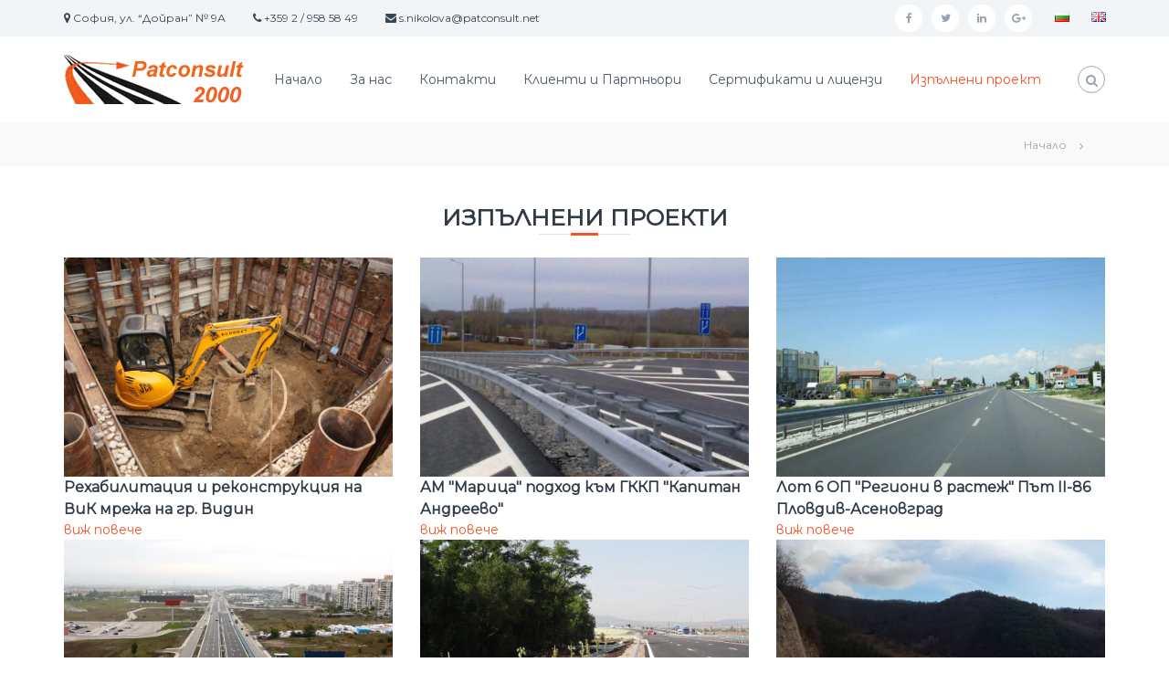

--- FILE ---
content_type: text/html; charset=UTF-8
request_url: https://patconsult.net/izpalneni-proekti/
body_size: 10283
content:
<!DOCTYPE html>
<html lang="bg-BG">
<head>
<meta charset="UTF-8">
<meta name="viewport" content="width=device-width, initial-scale=1">
<link rel="profile" href="https://gmpg.org/xfn/11">
<link href="//maxcdn.bootstrapcdn.com/bootstrap/3.3.0/css/bootstrap.min.css" rel="stylesheet" id="bootstrap-css">
<link href="https://patconsult.comfort.bg/wp-content/themes/flash/css/box.css" rel="stylesheet" id="bootstrap-css"><style>img.wp-smiley,img.emoji{display:inline!important;border:none!important;box-shadow:none!important;height:1em!important;width:1em!important;margin:0 .07em!important;vertical-align:-.1em!important;background:none!important;padding:0!important}</style><link rel='stylesheet' id='wp-block-library-css' href='https://patconsult.net/wp-includes/css/dist/block-library/style.min.css,qver=5.3.20.pagespeed.ce.YSt6ufaZ6W.css' type='text/css' media='all'/><link rel='stylesheet' id='dashicons-css' href='https://patconsult.net/wp-includes/css/A.dashicons.min.css,qver=5.3.20.pagespeed.cf.Zfe6btZDbd.css' type='text/css' media='all'/><link rel='stylesheet' id='everest-forms-general-css' href='https://patconsult.net/wp-content/plugins/everest-forms/assets/css/everest-forms.css,qver=1.6.4.pagespeed.ce.gBt9Cf2_mI.css' type='text/css' media='all'/><link rel='stylesheet' id='siteorigin-panels-front-css' href='https://patconsult.net/wp-content/plugins/siteorigin-panels/css/front-flex.min.css?ver=2.10.14' type='text/css' media='all'/><link rel='stylesheet' id='font-awesome-css' href='https://patconsult.net/wp-content/themes/flash/css/A.font-awesome.min.css,qver=5.3.20.pagespeed.cf.jBrWCt-D4j.css' type='text/css' media=''/><link rel='stylesheet' id='flash-style-css' href='https://patconsult.net/wp-content/themes/flash/A.style.css,qver=5.3.20.pagespeed.cf.6OUudGkSjy.css' type='text/css' media='all'/><style id='flash-style-inline-css'>body{background-color:#fff}#site-navigation ul li:hover>a,#site-navigation ul li.current-menu-item>a,#site-navigation ul li.current_page_item>a,#site-navigation ul li.current_page_ancestor>a,#site-navigation ul li.current-menu-ancestor>a,#site-navigation ul.sub-menu li:hover>a,#site-navigation ul li ul.sub-menu li.menu-item-has-children ul li:hover>a,#site-navigation ul li ul.sub-menu li.menu-item-has-children:hover>.menu-item,body.transparent #masthead .header-bottom #site-navigation ul li:hover>.menu-item,body.transparent #masthead .header-bottom #site-navigation ul li:hover>a,body.transparent #masthead .header-bottom #site-navigation ul.sub-menu li:hover>a,body.transparent #masthead .header-bottom #site-navigation ul.sub-menu li.menu-item-has-children ul li:hover>a,body.transparent.header-sticky #masthead-sticky-wrapper #masthead .header-bottom #site-navigation ul.sub-menu li>a:hover,.tg-service-widget .service-title-wrap a:hover,.tg-service-widget .service-more,.feature-product-section .button-group button:hover,.fun-facts-section .fun-facts-icon-wrap,.fun-facts-section .tg-fun-facts-widget.tg-fun-facts-layout-2 .counter-wrapper,.blog-section .tg-blog-widget-layout-2 .blog-content .read-more-container .read-more a,footer.footer-layout #top-footer .widget-title::first-letter,footer.footer-layout #top-footer .widget ul li a:hover,footer.footer-layout #bottom-footer .copyright .copyright-text a:hover,footer.footer-layout #bottom-footer .footer-menu ul li a:hover,.archive #primary .entry-content-block h2.entry-title a:hover,.blog #primary .entry-content-block h2.entry-title a:hover,#secondary .widget ul li a:hover,.woocommerce-Price-amount.amount,.team-wrapper .team-content-wrapper .team-social a:hover,.testimonial-container .testimonial-wrapper .testimonial-slide .testominial-content-wrapper .testimonial-icon,.footer-menu li a:hover,.tg-feature-product-filter-layout .button.is-checked:hover,.testimonial-container .testimonial-icon,#site-navigation ul li.menu-item-has-children:hover>.sub-toggle,#secondary .widget ul li a,#comments .comment-list article.comment-body .reply a,.tg-slider-widget .btn-wrapper a{color:#efca23}.feature-product-section .tg-feature-product-layout-2 .tg-container .tg-column-wrapper .tg-feature-product-widget .featured-image-desc,#respond #commentform .form-submit input:hover,.blog-section .tg-blog-widget-layout-1 .tg-blog-widget:hover,#scroll-up,.header-bottom .search-wrap .search-box .searchform .btn:hover,.header-bottom .cart-wrap .flash-cart-views a span,body.transparent #masthead .header-bottom #site-navigation ul li a::before,.tg-slider-widget.slider-dark .btn-wrapper a:hover,.section-title:after,.about-section .about-content-wrapper .btn-wrapper a,.tg-service-widget .service-icon-wrap,.team-wrapper .team-content-wrapper .team-designation:after,.call-to-action-section .btn-wrapper a:hover,.blog-section .tg-blog-widget-layout-1:hover,.blog-section .tg-blog-widget-layout-2 .post-image .entry-date,.blog-section .tg-blog-widget-layout-2 .blog-content .post-readmore,.pricing-table-section .tg-pricing-table-widget:hover,.pricing-table-section .tg-pricing-table-widget.tg-pricing-table-layout-2 .pricing,.pricing-table-section .tg-pricing-table-widget.tg-pricing-table-layout-2 .btn-wrapper a,footer.footer-layout #top-footer .widget_tag_cloud .tagcloud a:hover,#secondary .widget-title:after,#secondary .searchform .btn:hover,#primary .searchform .btn:hover,#respond #commentform .form-submit input,.woocommerce ul.products li.product .onsale,.woocommerce ul.products li.product .button,.woocommerce #respond input#submit.alt,.woocommerce a.button.alt,.woocommerce button.button.alt,.woocommerce input.button.alt,.added_to_cart.wc-forward,.testimonial-container .swiper-pagination.testimonial-pager .swiper-pagination-bullet:hover,.testimonial-container .swiper-pagination.testimonial-pager .swiper-pagination-bullet.swiper-pagination-bullet-active,.header-bottom .searchform .btn,.navigation .nav-links a:hover,.bttn:hover,button,input[type="button"]:hover,input[type="reset"]:hover,input[type="submit"]:hover,.tg-slider-widget .btn-wrapper a:hover{background-color:#efca23}body.transparent.header-sticky #masthead-sticky-wrapper #masthead .header-bottom .search-wrap .search-icon:hover,body.transparent #masthead .header-bottom .search-wrap .search-icon:hover,.header-bottom .search-wrap .search-icon:hover,#comments .comment-list article.comment-body .reply a::before,.tg-slider-widget .btn-wrapper a,.tg-slider-widget .btn-wrapper a:hover{border-color:#efca23}body.transparent.header-sticky #masthead-sticky-wrapper.is-sticky #masthead .header-bottom #site-navigation ul li.current-flash-item a,#site-navigation ul li.current-flash-item a,body.transparent.header-sticky #masthead-sticky-wrapper #masthead .header-bottom .search-wrap .search-icon:hover,body.transparent #masthead .header-bottom .search-wrap .search-icon:hover,.header-bottom .search-wrap .search-icon:hover{color:#efca23}.tg-slider-widget.slider-dark .btn-wrapper a:hover,.call-to-action-section .btn-wrapper a:hover,footer.footer-layout #top-footer .widget_tag_cloud .tagcloud a:hover{border-color:#efca23}body.transparent.header-sticky #masthead-sticky-wrapper #masthead .header-bottom #site-navigation ul li:hover>a,body.transparent #masthead .header-bottom #site-navigation ul li:hover .sub-toggle{color:#efca23}.tg-service-widget .service-icon-wrap:after{border-top-color:#efca23}.feature-product-section .tg-feature-product-widget .featured-image-desc::before,.blog-section .row:nth-child(odd) .tg-blog-widget:hover .post-image::before,.blog-section .row:nth-child(2n) .tg-blog-widget:hover .post-image::before{border-right-color:#efca23}.feature-product-section .tg-feature-product-widget .featured-image-desc::before,.blog-section .row:nth-child(odd) .tg-blog-widget:hover .post-image::before,footer.footer-layout #top-footer .widget-title{border-left-color:#efca23}.tg-slider-widget .swiper-button-next::before,.tg-slider-widget .swiper-button-prev::before,.tg-slider-widget .caption-title,.section-title-wrapper .section-title,.tg-service-widget .service-title-wrap a ,.team-wrapper .team-content-wrapper .team-title a,.testimonial-container .testimonial-wrapper .testimonial-slide .testimonial-client-detail .client-detail-block .testimonial-title,.blog-section .row:nth-child(odd) .blog-content .entry-title a,.blog-section .row:nth-child(even) .blog-content .entry-title a,.blog-section .tg-blog-widget:hover .blog-content .entry-title a:hover,.blog-section .tg-blog-widget-layout-2 .tg-blog-widget:hover .blog-content .entry-title a,.pricing-table-section .tg-pricing-table-widget .pricing-table-title ,.pricing-table-section .tg-pricing-table-widget .pricing,.pricing-table-section .tg-pricing-table-widget .btn-wrapper a,.pricing-table-section .tg-pricing-table-widget.standard .popular-batch,.single-post #primary .author-description .author-description-block .author-title,.section-title-wrapper .section-title,.tg-service-widget .service-title-wrap a,.tg-service-widget .service-title-wrap a,.blog-section .tg-blog-widget-layout-2 .entry-title a,.entry-content-block .entry-title a,.blog #primary .entry-content-block .entry-content,.breadcrumb-trail.breadcrumbs .trail-title,#secondary .widget-title,#secondary .widget ul li,.archive #primary .entry-content-block .entry-content,.entry-content, .entry-summary,#comments .comments-title,#comments .comment-list article.comment-body .comment-content,.comment-reply-title,.search .entry-title a,.section-title,.blog-section .row:nth-child(odd) .entry-summary,.blog-section .row:nth-child(even) .entry-summary,.blog-wrapper .entry-title a,.tg-blog-widget-layout-3 .entry-title a,.feature-product-section .tg-feature-product-widget .feature-title-wrap a,.team-wrapper .team-title,.testimonial-container .testimonial-content{color:#313b48}.header-bottom .search-wrap .search-box .searchform .btn,.testimonial-container .swiper-pagination.testimonial-pager .swiper-pagination-bullet{background-color:#313b48}.feature-product-section .tg-feature-product-layout-2 .tg-container .tg-column-wrapper .tg-feature-product-widget .featured-image-desc::before{border-right-color:#313b48}.tg-service-widget .service-content-wrap,.section-title-wrapper .section-description,.team-wrapper .team-content-wrapper .team-content,.testimonial-container .testimonial-wrapper .testimonial-slide .testominial-content-wrapper .testimonial-content, button, input, select, textarea,.entry-meta a,.cat-links a,.entry-footer a,.entry-meta span,.single .entry-content-block .entry-footer span a,.single .entry-content-block .entry-footer span,#comments .comment-list article.comment-body .comment-metadata a,#comments .comment-list article.comment-body .comment-author,#respond #commentform p,.testimonial-container .testimonial-degicnation,.fun-facts-section .fun-facts-title-wrap,.blog-section .row:nth-child(odd) .entry-meta a,.blog-section .row:nth-child(even) .entry-meta a,.tg-blog-widget-layout-2 .read-more-container .entry-author a,.blog-section .tg-blog-widget-layout-2 .read-more-container .entry-author,.tg-slider-widget .caption-desc {color:#666}@media (max-width:980px){#site-navigation ul li.menu-item-has-children .sub-toggle{background-color:#efca23}}@media screen and (min-width:56.875em){.main-navigation li:hover>a,.main-navigation li.focus>a{color:#efca23}.main-navigation ul ul,.main-navigation ul ul li{border-color:rgba(49,59,72,.2)}.main-navigation ul ul:before{border-top-color:rgba(49,59,72,.2);border-bottom-color:rgba(49,59,72,.2)}}#site-navigation ul li:hover>a,#site-navigation ul li.current-menu-item>a,#site-navigation ul li.current_page_item>a,#site-navigation ul li.current_page_ancestor>a,#site-navigation ul li.current-menu-ancestor>a,#site-navigation ul.sub-menu li:hover>a,#site-navigation ul li ul.sub-menu li.menu-item-has-children ul li:hover>a,#site-navigation ul li ul.sub-menu li.menu-item-has-children:hover>.menu-item,body.transparent #masthead .header-bottom #site-navigation ul li:hover>.menu-item,body.transparent #masthead .header-bottom #site-navigation ul li:hover>a,body.transparent #masthead .header-bottom #site-navigation ul.sub-menu li:hover>a,body.transparent #masthead .header-bottom #site-navigation ul.sub-menu li.menu-item-has-children ul li:hover>a,body.transparent.header-sticky #masthead-sticky-wrapper #masthead .header-bottom #site-navigation ul.sub-menu li>a:hover,.tg-service-widget .service-title-wrap a:hover,.tg-service-widget .service-more,.feature-product-section .button-group button:hover,.fun-facts-section .fun-facts-icon-wrap,.fun-facts-section .tg-fun-facts-widget.tg-fun-facts-layout-2 .counter-wrapper,.blog-section .tg-blog-widget-layout-2 .blog-content .read-more-container .read-more a,footer.footer-layout #top-footer .widget-title::first-letter,footer.footer-layout #top-footer .widget ul li a:hover,footer.footer-layout #bottom-footer .copyright .copyright-text a:hover,footer.footer-layout #bottom-footer .footer-menu ul li a:hover,.archive #primary .entry-content-block h2.entry-title a:hover,.blog #primary .entry-content-block h2.entry-title a:hover,#secondary .widget ul li a:hover,.woocommerce-Price-amount.amount,.team-wrapper .team-content-wrapper .team-social a:hover,.testimonial-container .testimonial-wrapper .testimonial-slide .testominial-content-wrapper .testimonial-icon,.footer-menu li a:hover,.tg-feature-product-filter-layout .button.is-checked:hover,.testimonial-container .testimonial-icon,#site-navigation ul li.menu-item-has-children:hover>.sub-toggle,.woocommerce-error::before,.woocommerce-info::before,.woocommerce-message::before,#primary .post .entry-content-block .entry-meta a:hover,#primary .post .entry-content-block .entry-meta span:hover,.entry-meta span:hover a,.post .entry-content-block .entry-footer span a:hover,#secondary .widget ul li a,#comments .comment-list article.comment-body .reply a,.tg-slider-widget .btn-wrapper a,.entry-content a,.related-posts-wrapper .entry-title a:hover,.related-posts-wrapper .entry-meta>span a:hover{color:#f4532a}.blog-section .tg-blog-widget-layout-1 .tg-blog-widget:hover,#scroll-up,.header-bottom .search-wrap .search-box .searchform .btn:hover,.header-bottom .cart-wrap .flash-cart-views a span,body.transparent #masthead .header-bottom #site-navigation ul li a::before,.tg-slider-widget.slider-dark .btn-wrapper a:hover,.section-title:after,.about-section .about-content-wrapper .btn-wrapper a,.tg-service-widget .service-icon-wrap,.team-wrapper .team-content-wrapper .team-designation:after,.call-to-action-section .btn-wrapper a:hover,.blog-section .tg-blog-widget-layout-1:hover,.blog-section .tg-blog-widget-layout-2 .post-image .entry-date,.blog-section .tg-blog-widget-layout-2 .blog-content .post-readmore,.pricing-table-section .tg-pricing-table-widget:hover,.pricing-table-section .tg-pricing-table-widget.tg-pricing-table-layout-2 .pricing,.pricing-table-section .tg-pricing-table-widget.tg-pricing-table-layout-2 .btn-wrapper a,footer.footer-layout #top-footer .widget_tag_cloud .tagcloud a:hover,#secondary .widget-title:after,#secondary .searchform .btn:hover,#primary .searchform .btn:hover,#respond #commentform .form-submit input,.woocommerce span.onsale,.woocommerce ul.products li.product .onsale,.woocommerce ul.products li.product .button,.woocommerce #respond input#submit.alt,.woocommerce a.button.alt,.woocommerce button.button.alt,.woocommerce input.button.alt,.added_to_cart.wc-forward,.testimonial-container .swiper-pagination.testimonial-pager .swiper-pagination-bullet:hover,.testimonial-container .swiper-pagination.testimonial-pager .swiper-pagination-bullet.swiper-pagination-bullet-active,.header-bottom .searchform .btn,.navigation .nav-links a:hover,.bttn:hover,button,input[type="button"]:hover,input[type="reset"]:hover,input[type="submit"]:hover,.tg-slider-widget .btn-wrapper a:hover{background-color:#f4532a}.feature-product-section .tg-feature-product-layout-2 .tg-container .tg-column-wrapper .tg-feature-product-widget .featured-image-desc,.tg-team-widget.tg-team-layout-3 .team-wrapper .team-img .team-social{background-color:rgba(244,83,42,.8)}#respond #commentform .form-submit input:hover{background-color:#e03f16}.tg-slider-widget.slider-dark .btn-wrapper a:hover,.call-to-action-section .btn-wrapper a:hover,footer.footer-layout #top-footer .widget_tag_cloud .tagcloud a:hover,.woocommerce-error,.woocommerce-info,.woocommerce-message,#comments .comment-list article.comment-body .reply a::before,.tg-slider-widget .btn-wrapper a,.tg-slider-widget .btn-wrapper a:hover{border-color:#f4532a}body.transparent.header-sticky #masthead-sticky-wrapper.is-sticky #site-navigation ul li.current-flash-item a,#site-navigation ul li.current-flash-item a,body.transparent.header-sticky #masthead-sticky-wrapper #site-navigation ul li:hover>a,body.transparent #site-navigation ul li:hover .sub-toggle{color:#f4532a}.tg-service-widget .service-icon-wrap:after{border-top-color:#f4532a}body.transparent.header-sticky #masthead-sticky-wrapper .search-wrap .search-icon:hover,body.transparent .search-wrap .search-icon:hover,.header-bottom .search-wrap .search-icon:hover{border-color:#f4532a}body.transparent.header-sticky #masthead-sticky-wrapper .search-wrap .search-icon:hover,body.transparent #masthead .header-bottom .search-wrap .search-icon:hover,.header-bottom .search-wrap .search-icon:hover,.breadcrumb-trail.breadcrumbs .trail-items li:first-child span:hover,.breadcrumb-trail.breadcrumbs .trail-items li span:hover a{color:#f4532a}.woocommerce ul.products li.product .button:hover,.woocommerce #respond input#submit.alt:hover,.woocommerce a.button.alt:hover,.woocommerce button.button.alt:hover,.woocommerce input.button.alt:hover,.added_to_cart.wc-forward:hover{background-color:#e03f16}.feature-product-section .tg-feature-product-widget .featured-image-desc::before,.blog-section .row:nth-child(odd) .tg-blog-widget:hover .post-image::before{border-right-color:#f4532a}.feature-product-section .tg-feature-product-widget .featured-image-desc::before,.blog-section .row:nth-child(odd) .tg-blog-widget:hover .post-image::before,footer.footer-layout #top-footer .widget-title,.blog-section .row:nth-child(2n) .tg-blog-widget:hover .post-image::before{border-left-color:#f4532a}.blog-section .tg-blog-widget-layout-2 .entry-title a:hover,.blog-section .tg-blog-widget-layout-2 .tg-blog-widget:hover .blog-content .entry-title a:hover,.tg-blog-widget-layout-2 .read-more-container .entry-author:hover a,.tg-blog-widget-layout-2 .read-more-container .entry-author:hover,.blog-section .tg-blog-widget-layout-2 .read-more-container .read-more:hover a{color:#e03f16}.tg-service-widget .service-more:hover{color:#e03f16}@media (max-width:980px){#site-navigation ul li.menu-item-has-children .sub-toggle{background-color:#f4532a}}@media screen and (min-width:56.875em){.main-navigation li:hover>a,.main-navigation li.focus>a{color:#f4532a}}.site-branding{margin:0 auto 0 0}.site-branding .site-title,.site-description{clip:rect(1px,1px,1px,1px);position:absolute!important;height:1px;width:1px;overflow:hidden}.logo .logo-text{padding:0}</style><link rel='stylesheet' id='responsive-css' href='https://patconsult.net/wp-content/themes/flash/css/responsive.min.css,qver=5.3.20.pagespeed.ce.Ts1zjjUzJ-.css' type='text/css' media=''/><link rel='stylesheet' id='kirki-styles-flash_config-css' href='https://patconsult.net/wp-content/themes/flash/inc/kirki/assets/css/kirki-styles.css?ver=3.0.35.3' type='text/css' media='all'/><style id='kirki-styles-flash_config-inline-css'>body{font-family:Montserrat,Helvetica,Arial,sans-serif;font-weight:400}</style><style>.recentcomments a{display:inline!important;padding:0!important;margin:0!important}</style><style id="custom-background-css">body.custom-background{background-image:url(https://patconsult.net/wp-content/uploads/2020/01/xconstruct-bg.jpg.pagespeed.ic.od32DrraDL.webp);background-position:left top;background-size:auto;background-repeat:repeat;background-attachment:fixed}</style><style id="siteorigin-panels-layouts-head">#pgc-300-0-0{width:100%;width:calc(100% - ( 0 * 30px ) ) }#pl-300 #panel-300-0-0-0,#pl-300 #panel-300-1-0-0,#pl-300 #panel-300-1-1-0,#pl-300 #panel-300-1-2-0,#pl-300 #panel-300-2-0-0,#pl-300 #panel-300-2-1-0,#pl-300 #panel-300-2-2-0,#pl-300 #panel-300-3-0-0,#pl-300 #panel-300-3-1-0,#pl-300 #panel-300-3-2-0,#pl-300 #panel-300-4-0-0{}#pg-300-0,#pg-300-1,#pg-300-2,#pg-300-3,#pl-300 .so-panel,#pl-300 .so-panel:last-child{margin-bottom:0}#pgc-300-1-0,#pgc-300-1-1,#pgc-300-1-2,#pgc-300-2-0,#pgc-300-2-1,#pgc-300-2-2,#pgc-300-3-0,#pgc-300-3-1,#pgc-300-3-2,#pgc-300-4-0,#pgc-300-4-1,#pgc-300-4-2{width:33.3333%;width:calc(33.3333% - ( 0.66666666666667 * 30px ) ) }#pg-300-1.panel-no-style,#pg-300-1.panel-has-style>.panel-row-style,#pg-300-2.panel-no-style,#pg-300-2.panel-has-style>.panel-row-style,#pg-300-3.panel-no-style,#pg-300-3.panel-has-style>.panel-row-style,#pg-300-4.panel-no-style,#pg-300-4.panel-has-style>.panel-row-style{-webkit-align-items:flex-start;align-items:flex-start}#pg-300-4>.panel-row-style{padding:0 0 50px 0}@media (max-width:780px){#pg-300-0.panel-no-style,#pg-300-0.panel-has-style>.panel-row-style,#pg-300-1.panel-no-style,#pg-300-1.panel-has-style>.panel-row-style,#pg-300-2.panel-no-style,#pg-300-2.panel-has-style>.panel-row-style,#pg-300-3.panel-no-style,#pg-300-3.panel-has-style>.panel-row-style,#pg-300-4.panel-no-style,#pg-300-4.panel-has-style>.panel-row-style{-webkit-flex-direction:column;-ms-flex-direction:column;flex-direction:column}#pg-300-0>.panel-grid-cell,#pg-300-0>.panel-row-style>.panel-grid-cell,#pg-300-1>.panel-grid-cell,#pg-300-1>.panel-row-style>.panel-grid-cell,#pg-300-2>.panel-grid-cell,#pg-300-2>.panel-row-style>.panel-grid-cell,#pg-300-3>.panel-grid-cell,#pg-300-3>.panel-row-style>.panel-grid-cell,#pg-300-4>.panel-grid-cell,#pg-300-4>.panel-row-style>.panel-grid-cell{width:100%;margin-right:0}#pgc-300-1-0,#pgc-300-1-1,#pgc-300-2-0,#pgc-300-2-1,#pgc-300-3-0,#pgc-300-3-1,#pgc-300-4-0,#pgc-300-4-1,#pl-300 .panel-grid .panel-grid-cell-mobile-last{margin-bottom:0}#pl-300 .panel-grid-cell{padding:0}#pl-300 .panel-grid .panel-grid-cell-empty{display:none}}</style><style id="wp-custom-css">.boxed .site{margin:0}.boxed{width:100%}.header-top .contact-info:lang(en) li:first-child  .infoText {display:none}.header-top .contact-info li:first-child .infoText{font-size:12px;color:#384554;padding:5px 0}.header-top .contact-info:lang(en) li:first-child::after {content:" Sofia, 9A, Doyran Str."}.social-menu li:nth-child(5) .screen-reader-text, .social-menu li:nth-child(6) .screen-reader-text {overflow:visible!important;clip:initial!important;width:auto!important;height:auto!important}.social-menu li:nth-child(5) .screen-reader-text img, .social-menu li:nth-child(6) .screen-reader-text img {padding:0}.social-menu li:nth-child(5) a, .social-menu li:nth-child(6) a {background:none!important}.contactPage{padding:0;margin:0}.contactPage li{list-style:none}.contactPage li:last-child{margin:20px 0 0 0}.panel-widget-style-for-7-5-0-1 p{margin:0 0 10px 0;line-height:24px}.tg-slider-widget.slider-dark .slider-image .overlay{background:rgba(0,0,0,0)}.call-to-action-section .section-title-wrapper .section-title{font-size:20px;line-height:28px;font-weight:normal}.section-title-wrapper{margin-bottom:10px!important}.rights,.rights a{color:#fff}#top-footer{background:#21201f}#bottom-footer{background:#f4532a}.grid h2{font-size:16px;line-height:24px;text-transform:initial!important}</style><script src="//maxcdn.bootstrapcdn.com/bootstrap/3.3.0/js/bootstrap.min.js"></script>
<script src="//code.jquery.com/jquery-1.11.1.min.js"></script>
<title> | Пътконсулт 2000</title>
<meta name='robots' content='noindex,nofollow'/>
<link rel='dns-prefetch' href='//s.w.org'/>
<link rel="alternate" type="application/rss+xml" title="Пътконсулт 2000 &raquo; Хранилка" href="https://patconsult.net/feed/"/>
<link rel="alternate" type="application/rss+xml" title="Пътконсулт 2000 &raquo; Хранилка за коментари" href="https://patconsult.net/comments/feed/"/>
<script>window._wpemojiSettings={"baseUrl":"https:\/\/s.w.org\/images\/core\/emoji\/12.0.0-1\/72x72\/","ext":".png","svgUrl":"https:\/\/s.w.org\/images\/core\/emoji\/12.0.0-1\/svg\/","svgExt":".svg","source":{"concatemoji":"https:\/\/patconsult.net\/wp-includes\/js\/wp-emoji-release.min.js?ver=5.3.20"}};!function(e,a,t){var n,r,o,i=a.createElement("canvas"),p=i.getContext&&i.getContext("2d");function s(e,t){var a=String.fromCharCode;p.clearRect(0,0,i.width,i.height),p.fillText(a.apply(this,e),0,0);e=i.toDataURL();return p.clearRect(0,0,i.width,i.height),p.fillText(a.apply(this,t),0,0),e===i.toDataURL()}function c(e){var t=a.createElement("script");t.src=e,t.defer=t.type="text/javascript",a.getElementsByTagName("head")[0].appendChild(t)}for(o=Array("flag","emoji"),t.supports={everything:!0,everythingExceptFlag:!0},r=0;r<o.length;r++)t.supports[o[r]]=function(e){if(!p||!p.fillText)return!1;switch(p.textBaseline="top",p.font="600 32px Arial",e){case"flag":return s([127987,65039,8205,9895,65039],[127987,65039,8203,9895,65039])?!1:!s([55356,56826,55356,56819],[55356,56826,8203,55356,56819])&&!s([55356,57332,56128,56423,56128,56418,56128,56421,56128,56430,56128,56423,56128,56447],[55356,57332,8203,56128,56423,8203,56128,56418,8203,56128,56421,8203,56128,56430,8203,56128,56423,8203,56128,56447]);case"emoji":return!s([55357,56424,55356,57342,8205,55358,56605,8205,55357,56424,55356,57340],[55357,56424,55356,57342,8203,55358,56605,8203,55357,56424,55356,57340])}return!1}(o[r]),t.supports.everything=t.supports.everything&&t.supports[o[r]],"flag"!==o[r]&&(t.supports.everythingExceptFlag=t.supports.everythingExceptFlag&&t.supports[o[r]]);t.supports.everythingExceptFlag=t.supports.everythingExceptFlag&&!t.supports.flag,t.DOMReady=!1,t.readyCallback=function(){t.DOMReady=!0},t.supports.everything||(n=function(){t.readyCallback()},a.addEventListener?(a.addEventListener("DOMContentLoaded",n,!1),e.addEventListener("load",n,!1)):(e.attachEvent("onload",n),a.attachEvent("onreadystatechange",function(){"complete"===a.readyState&&t.readyCallback()})),(n=t.source||{}).concatemoji?c(n.concatemoji):n.wpemoji&&n.twemoji&&(c(n.twemoji),c(n.wpemoji)))}(window,document,window._wpemojiSettings);</script>
<script src='https://patconsult.net/wp-includes/js/jquery/jquery.js,qver=1.12.4-wp.pagespeed.jm.gp20iU5FlU.js'></script>
<script src='https://patconsult.net/wp-includes/js/jquery/jquery-migrate.min.js,qver=1.4.1.pagespeed.jm.C2obERNcWh.js'></script>
<link rel='https://api.w.org/' href='https://patconsult.net/wp-json/'/>
<link rel="EditURI" type="application/rsd+xml" title="RSD" href="https://patconsult.net/xmlrpc.php?rsd"/>
<link rel="wlwmanifest" type="application/wlwmanifest+xml" href="https://patconsult.net/wp-includes/wlwmanifest.xml"/>
<meta name="generator" content="WordPress 5.3.20"/>
<meta name="generator" content="Everest Forms 1.6.4"/>
<link rel="canonical" href="https://patconsult.net/izpalneni-proekti/"/>
<link rel='shortlink' href='https://patconsult.net/?p=300'/>
<link rel="alternate" type="application/json+oembed" href="https://patconsult.net/wp-json/oembed/1.0/embed?url=https%3A%2F%2Fpatconsult.net%2Fizpalneni-proekti%2F"/>
<link rel="alternate" type="text/xml+oembed" href="https://patconsult.net/wp-json/oembed/1.0/embed?url=https%3A%2F%2Fpatconsult.net%2Fizpalneni-proekti%2F&#038;format=xml"/>
<meta property="og:site_name" content="Пътконсулт 2000"/>
<meta property="og:url" content="https://patconsult.net/izpalneni-proekti/"/>
<meta property="og:type" content="article"/>
<link rel="alternate" href="https://patconsult.net/izpalneni-proekti/" hreflang="bg"/>
<link rel="alternate" href="https://patconsult.net/en/completed-projects/" hreflang="en"/>
<script src="https://www.google-analytics.com/analytics.js"></script>
<script>(function(i,s,o,g,r,a,m){i['GoogleAnalyticsObject']=r;i[r]=i[r]||function(){(i[r].q=i[r].q||[]).push(arguments)},i[r].l=1*new Date();a=s.createElement(o),m=s.getElementsByTagName(o)[0];a.async=1;a.src=g;m.parentNode.insertBefore(a,m)})(window,document,'script','https://www.google-analytics.com/analytics.js','ga');ga('create','UA-159643600-1','auto');ga('send','pageview');</script>
<link rel="icon" href="https://patconsult.net/wp-content/uploads/2020/01/xfavicon.png.pagespeed.ic.0OxRxw4yDJ.webp" sizes="32x32"/>
<link rel="icon" href="https://patconsult.net/wp-content/uploads/2020/01/xfavicon.png.pagespeed.ic.0OxRxw4yDJ.webp" sizes="192x192"/>
<link rel="apple-touch-icon-precomposed" href="https://patconsult.net/wp-content/uploads/2020/01/xfavicon.png.pagespeed.ic.0OxRxw4yDJ.webp"/>
<meta name="msapplication-TileImage" content="https://patconsult.net/wp-content/uploads/2020/01/favicon.png"/>
</head>
<body data-rsssl=1 class="page-template-default page page-id-300 custom-background wp-custom-logo everest-forms-no-js siteorigin-panels siteorigin-panels-before-js group-blog boxed non-transparent left-logo-right-menu full-width">
<div id="page" class="site">
<a class="skip-link screen-reader-text" href="#content">Към съдържанието</a>
<header id="masthead" class="site-header" role="banner">
<div class="header-top">
<div class="tg-container">
<div class="tg-column-wrapper clearfix">
<div class="left-content">
<ul class="contact-info">
<li><i class="fa fa-map-marker"></i><span class="infoText"> София, ул. “Дойран” № 9А</span></li>
<li><i class="fa fa-phone"></i> +359 2 / 958 58 49</li>
<li><i class="fa fa-envelope"></i> s.nikolova@patconsult.net</li>
</ul>	</div>
<div class="right-content">
<div class="menu-social-container"><ul id="menu-social" class="social-menu"><li id="menu-item-255" class="menu-item menu-item-type-custom menu-item-object-custom menu-item-255"><a href="http://www.facebook.com"><span class="screen-reader-text">facebook</span></a></li>
<li id="menu-item-256" class="menu-item menu-item-type-custom menu-item-object-custom menu-item-256"><a href="http://twitter.com"><span class="screen-reader-text">twitter</span></a></li>
<li id="menu-item-257" class="menu-item menu-item-type-custom menu-item-object-custom menu-item-257"><a href="http://linkedin.com"><span class="screen-reader-text">linkedin</span></a></li>
<li id="menu-item-258" class="menu-item menu-item-type-custom menu-item-object-custom menu-item-258"><a href="http://plus.google.com"><span class="screen-reader-text">Google Plus</span></a></li>
<li id="menu-item-814-bg" class="lang-item lang-item-7 lang-item-bg current-lang lang-item-first menu-item menu-item-type-custom menu-item-object-custom menu-item-814-bg"><a href="https://patconsult.net/izpalneni-proekti/" hreflang="bg-BG" lang="bg-BG"><span class="screen-reader-text"><img src="[data-uri]" title="български" alt="български" width="16" height="11"/></span></a></li>
<li id="menu-item-814-en" class="lang-item lang-item-10 lang-item-en menu-item menu-item-type-custom menu-item-object-custom menu-item-814-en"><a href="https://patconsult.net/en/completed-projects/" hreflang="en-GB" lang="en-GB"><span class="screen-reader-text"><img src="[data-uri]" title="English" alt="English" width="16" height="11"/></span></a></li>
</ul></div>	</div>
</div>
</div>
</div>
<div class="header-bottom">
<div class="tg-container">
<div class="logo">
<figure class="logo-image">
<a href="https://patconsult.net/" class="custom-logo-link" rel="home"><img width="197" height="54" src="https://patconsult.net/wp-content/uploads/2020/01/xlogo.png.pagespeed.ic.SSTTNHDQUz.webp" class="custom-logo" alt="Пътконсулт 2000"/></a>	</figure>
<div class="logo-text site-branding">
<p class="site-title"><a href="https://patconsult.net/" rel="home">Пътконсулт 2000</a></p>
</div>
</div>
<div class="site-navigation-wrapper">
<nav id="site-navigation" class="main-navigation" role="navigation">
<div class="menu-toggle">
<i class="fa fa-bars"></i>
</div>
<div class="menu-%d0%9d%d0%be%d0%b2%d0%b8%d0%bd%d0%b8-container"><ul id="primary-menu" class="menu"><li id="menu-item-264" class="menu-item menu-item-type-post_type menu-item-object-page menu-item-home menu-item-264"><a href="https://patconsult.net/">Начало</a></li>
<li id="menu-item-254" class="menu-item menu-item-type-post_type menu-item-object-page menu-item-254"><a href="https://patconsult.net/about-us/">За нас</a></li>
<li id="menu-item-268" class="menu-item menu-item-type-post_type menu-item-object-page menu-item-268"><a href="https://patconsult.net/contact/">Контакти</a></li>
<li id="menu-item-298" class="menu-item menu-item-type-post_type menu-item-object-page menu-item-298"><a href="https://patconsult.net/partners/">Клиенти и Партньори</a></li>
<li id="menu-item-299" class="menu-item menu-item-type-post_type menu-item-object-page menu-item-299"><a href="https://patconsult.net/sertifikati-i-licenzi/">Сертификати и лицензи</a></li>
<li id="menu-item-303" class="menu-item menu-item-type-post_type menu-item-object-page current-menu-item page_item page-item-300 current_page_item menu-item-303"><a href="https://patconsult.net/izpalneni-proekti/" aria-current="page">Изпълнени проект</a></li>
</ul></div>	</nav>
</div>
<div class="header-action-container">
<div class="search-wrap">
<div class="search-icon">
<i class="fa fa-search"></i>
</div>
<div class="search-box">
<form role="search" class="searchform" action="https://patconsult.net/">
<label>
<span class="screen-reader-text">Търсене за:</span>
<input type="search" class="search-field" placeholder="Търсене &hellip;" value="" name="s"/>
</label>
<button type="submit" class="search-submit btn search-btn"><span class="screen-reader-text">Търсене</span><i class="fa fa-search"></i></button>
</form>
</div>
</div>
</div>
</div>
</div>
</header>
<nav id="flash-breadcrumbs" class="breadcrumb-trail breadcrumbs">
<div class="tg-container">
<h1 class="trail-title"></h1>	<ul class="trail-items"><li class="trail-item trail-begin"><a class="trail-home" href="https://patconsult.net" title="Начало"><span>Начало</span></a></li><li class="trail-item"><span></span></li></ul>	</div>
</nav>
<div id="content" class="site-content">
<div class="tg-container">
<div id="primary" class="content-area">
<main id="main" class="site-main" role="main">
<article id="post-300" class="post-300 page type-page status-publish hentry">
<div class="entry-content">
<div id="pl-300" class="panel-layout"><div id="pg-300-0" class="panel-grid panel-no-style"><div id="pgc-300-0-0" class="panel-grid-cell"><div id="panel-300-0-0-0" class="so-panel widget widget_themegrill_flash_heading tg-widget section-title-wrapper panel-first-child panel-last-child" data-index="0">	<h3 class="section-title">Изпълнени проекти</h3>
</div></div></div><div id="pg-300-1" class="panel-grid panel-no-style"><div id="pgc-300-1-0" class="panel-grid-cell"><div id="panel-300-1-0-0" class="widget_text so-panel widget widget_custom_html panel-first-child panel-last-child" data-index="1"><div class="textwidget custom-html-widget"><div class="grid">
<figure class="effect-marley">
<img src="https://patconsult.net/wp-content/uploads/2020/03/xViK-Vidin-4.jpg.pagespeed.ic.aXB8gvzJ7B.webp" alt="img11" width="800" height="534"/>
<figcaption>
<h2>Рехабилитация и реконструкция на ВиК мрежа на гр. Видин </h2>
<a href="https://patconsult.net/dunav-most-2-vidin-kalafat/">виж повече</a>
</figcaption>
</figure>
</div></div></div></div><div id="pgc-300-1-1" class="panel-grid-cell"><div id="panel-300-1-1-0" class="widget_text so-panel widget widget_custom_html panel-first-child panel-last-child" data-index="2"><div class="textwidget custom-html-widget"><div class="grid">
<figure class="effect-marley">
<img src="https://patconsult.net/wp-content/uploads/2020/02/xmaritsa-gkpp.jpg.pagespeed.ic.Ko5gt5sLKr.webp" alt="img12" width="900" height="600"/>
<figcaption>
<h2>АМ "Марица" подход към ГККП "Капитан Андреево"</h2>
<a href="https://patconsult.net/am-marica-podhod-kam-gkkp-kapitan-andreevo/">виж повече</a>
</figcaption>
</figure>
</div></div></div></div><div id="pgc-300-1-2" class="panel-grid-cell"><div id="panel-300-1-2-0" class="widget_text so-panel widget widget_custom_html panel-first-child panel-last-child" data-index="3"><div class="textwidget custom-html-widget"><div class="grid">
<figure class="effect-marley">
<img src="https://patconsult.net/wp-content/uploads/2020/02/xplovdiv-asenovgrad.jpg.pagespeed.ic.rlXat5ALwI.webp" alt="img12" width="900" height="600"/>
<figcaption>
<h2>Лот 6 ОП "Региони в растеж" Път II-86 Пловдив-Асеновград</h2>
<a href="https://patconsult.net/lot-6-op-regioni-v-rastezh-pat-ii-86-plovdiv-asenovgrad/">виж повече</a>
</figcaption>
</figure>
</div></div></div></div></div><div id="pg-300-2" class="panel-grid panel-no-style"><div id="pgc-300-2-0" class="panel-grid-cell"><div id="panel-300-2-0-0" class="widget_text so-panel widget widget_custom_html panel-first-child panel-last-child" data-index="4"><div class="textwidget custom-html-widget"><div class="grid">
<figure class="effect-marley">
<img src="https://patconsult.net/wp-content/uploads/2020/02/xsop1.jpg.pagespeed.ic.G17jQoecSp.webp" alt="img11" width="900" height="600"/>
<figcaption>
<h2>АМ "Калотина - София", СОП 1</h2>
<a href="https://patconsult.net/am-kalotina-sofiya-sop-1/">виж повече</a>
</figcaption>
</figure>
</div></div></div></div><div id="pgc-300-2-1" class="panel-grid-cell"><div id="panel-300-2-1-0" class="widget_text so-panel widget widget_custom_html panel-first-child panel-last-child" data-index="5"><div class="textwidget custom-html-widget"><div class="grid">
<figure class="effect-marley">
<img src="https://patconsult.net/wp-content/uploads/2020/02/xsop2.jpg.pagespeed.ic.mRZGekzCw6.webp" alt="img12" width="900" height="600"/>
<figcaption>
<h2>АМ "Калотина - София", СОП 2</h2>
<a href="https://patconsult.net/am-kalotina-sofiya-sop-2/">виж повече</a>
</figcaption>
</figure>
</div></div></div></div><div id="pgc-300-2-2" class="panel-grid-cell"><div id="panel-300-2-2-0" class="widget_text so-panel widget widget_custom_html panel-first-child panel-last-child" data-index="6"><div class="textwidget custom-html-widget"><div class="grid">
<figure class="effect-marley">
<img src="https://patconsult.net/wp-content/uploads/2020/02/xkrichim-devin.jpg.pagespeed.ic.K8AccqUQnl.webp" alt="img12" width="900" height="600"/>
<figcaption>
<h2>ОП "Региони в растеж" Лот 22 "Рехабилитация на път III-866 - Кричим - Михалково"</h2>
<a href="https://patconsult.net/op-regioni-v-rastezh-lot-22-rehabilitaciya-na-pat-iii-866-krichim-mihalkovo/">виж повече</a>
</figcaption>
</figure>
</div></div></div></div></div><div id="pg-300-3" class="panel-grid panel-no-style"><div id="pgc-300-3-0" class="panel-grid-cell"><div id="panel-300-3-0-0" class="widget_text so-panel widget widget_custom_html panel-first-child panel-last-child" data-index="7"><div class="textwidget custom-html-widget"><div class="grid">
<figure class="effect-marley">
<img src="https://patconsult.net/wp-content/uploads/2020/02/xpeshtera.png.pagespeed.ic.9HpfcNFpuQ.webp" alt="img11" width="900" height="600"/>
<figcaption>
<h2>Повишаване на енергийна ефективност на жилищни сгради в гр. Пещера</h2>
<p>Изготвяне на Оценка за съответствието и строителен надзор
<a href="https://patconsult.net/grad-peshtera-lot-1/">виж повече</a></p>
</figcaption>
</figure>
</div></div></div></div><div id="pgc-300-3-1" class="panel-grid-cell"><div id="panel-300-3-1-0" class="widget_text so-panel widget widget_custom_html panel-first-child panel-last-child" data-index="8"><div class="textwidget custom-html-widget"><div class="grid">
<figure class="effect-marley">
<img src="https://patconsult.net/wp-content/uploads/2020/02/xtroyan.jpg.pagespeed.ic.d6FGydhxti.webp" alt="img12" width="900" height="600"/>
<figcaption>
<h2>ПСОВ-Троян</h2>
<a href="https://patconsult.net/psov-troyan/">виж повече</a>
</figcaption>
</figure>
</div></div></div></div><div id="pgc-300-3-2" class="panel-grid-cell"><div id="panel-300-3-2-0" class="widget_text so-panel widget widget_custom_html panel-first-child panel-last-child" data-index="9"><div class="textwidget custom-html-widget"><div class="grid">
<figure class="effect-marley">
<img src="https://patconsult.net/wp-content/uploads/2020/03/xIMG_0832.jpg.pagespeed.ic.mjom-WSD8q.webp" alt="img12" width="1288" height="815"/>
<figcaption>
<h2>Рехабилитация на 4 булеварда в гр.Пловдив</h2>
<a href="https://patconsult.net/ulici-plovdiv/">виж повече</a>
</figcaption>
</figure>
</div></div></div></div></div><div id="pg-300-4" class="panel-grid panel-has-style"><div class="panel-row-style panel-row-style-for-300-4"><div id="pgc-300-4-0" class="panel-grid-cell"><div id="panel-300-4-0-0" class="widget_text so-panel widget widget_custom_html panel-first-child panel-last-child" data-index="10"><div class="textwidget custom-html-widget"><div class="grid">
<figure class="effect-marley">
<img src="https://patconsult.net/wp-content/uploads/2020/02/xlot23.jpg.pagespeed.ic.OoLoBT1FNS.webp" alt="img11" width="900" height="600"/>
<figcaption>
<h2>ОПР в растеж - Лот 23</h2>
<a href="https://patconsult.net/opr-v-rastezh-lot-23/">виж повече</a>
</figcaption>
</figure>
</div></div></div></div><div id="pgc-300-4-1" class="panel-grid-cell panel-grid-cell-empty panel-grid-cell-mobile-last"></div><div id="pgc-300-4-2" class="panel-grid-cell panel-grid-cell-empty"></div></div></div></div>	</div>
</article>
</main>
</div>
</div>
</div>
<footer id="colophon" class="footer-layout site-footer" role="contentinfo">
<div id="top-footer">
<div class="tg-container">
<div class="tg-column-wrapper">
<div class="tg-column-3 footer-block">
<section id="custom_html-2" class="widget_text widget widget_custom_html"><h3 class="widget-title">Връзки</h3><div class="textwidget custom-html-widget"><ul>
<li><a href="https://patconsult.net/">Начало</a></li>
<li><a href="https://patconsult.net/about-us/">За нас</a></li>
<li><a href="https://patconsult.net/contact/">Контакти</a></li>
</ul></div></section>	</div>
<div class="tg-column-3 footer-block">
<section id="custom_html-3" class="widget_text widget widget_custom_html"><h3 class="widget-title">Връзки</h3><div class="textwidget custom-html-widget"><ul>
<li><a href="https://patconsult.net/izpalneni-proekti/">Проекти</a></li>
<li><a href="https://patconsult.net/sertifikati-i-licenzi/">Сертификати и лицензи</a></li>
<li><a href="https://patconsult.net/partners/">Партньори</a></li>
</ul></div></section>	</div>
<div class="tg-column-3 footer-block">
<section id="custom_html-4" class="widget_text widget widget_custom_html"><h3 class="widget-title">Контакти</h3><div class="textwidget custom-html-widget"><ul>
<li>ул. “Дойран” № 9А, 1680 София</li>
<li>тел: 02 / 958 58 49, 02 / 958 64 84</li>
<li>e-mail: s.nikolova@patconsult.net</li>
</ul></div></section>	</div>
</div>
</div>
</div>
<div id="bottom-footer">
<div class="tg-container">
<div class="rights">
Powered by: <a href="https://sitepoint.bg/" target="_blank">Sitepoint.bg</a>
</div>
</div>
</div>
</footer>
<a href="#masthead" id="scroll-up"><i class="fa fa-chevron-up"></i></a>
</div>
<script>var c=document.body.className;c=c.replace(/everest-forms-no-js/,'everest-forms-js');document.body.className=c;</script>
<script src="https://patconsult.net/wp-content,_themes,_flash,_js,_jquery.nav.min.js,qver==5.3.20+wp-content,_themes,_flash,_js,_flash.min.js,qver==5.3.20+wp-content,_themes,_flash,_js,_navigation.min.js,qver==5.3.20+wp-content,_themes,_flash,_js,_skip-link-focus-fix.js,qver==20151215+wp-includes,_js,_wp-embed.min.js,qver==5.3.20+wp-content,_themes,_flash,_inc,_kirki,_modules,_webfont-loader,_vendor-typekit,_webfontloader.js,qver==3.0.28.pagespeed.jc.YZ4c_-Ljuj.js"></script><script>eval(mod_pagespeed_mUmRW1pVms);</script>
<script>eval(mod_pagespeed_uu65UQwZNT);</script>
<script>eval(mod_pagespeed_sxx466EBQu);</script>
<script>eval(mod_pagespeed_ke3XGCKHmw);</script>
<script>eval(mod_pagespeed_tvL7nxP6ze);</script>
<script>eval(mod_pagespeed_xkmBeyf$d6);</script>
<script>WebFont.load({google:{families:['Montserrat:400:cyrillic,cyrillic-ext,devanagari,greek,greek-ext,khmer,latin,latin-ext,vietnamese,hebrew,arabic,bengali,gujarati,tamil,telugu,thai']}});</script>
<script>document.body.className=document.body.className.replace("siteorigin-panels-before-js","");</script>
</body>
</html>


--- FILE ---
content_type: application/javascript
request_url: https://patconsult.net/wp-content,_themes,_flash,_js,_jquery.nav.min.js,qver==5.3.20+wp-content,_themes,_flash,_js,_flash.min.js,qver==5.3.20+wp-content,_themes,_flash,_js,_navigation.min.js,qver==5.3.20+wp-content,_themes,_flash,_js,_skip-link-focus-fix.js,qver==20151215+wp-includes,_js,_wp-embed.min.js,qver==5.3.20+wp-content,_themes,_flash,_inc,_kirki,_modules,_webfont-loader,_vendor-typekit,_webfontloader.js,qver==3.0.28.pagespeed.jc.YZ4c_-Ljuj.js
body_size: 8256
content:
var mod_pagespeed_mUmRW1pVms = "!function(a,b,c,d){var e=function(d,e){this.elem=d,this.$elem=a(d),this.options=e,this.metadata=this.$elem.data(\"plugin-options\"),this.$win=a(b),this.sections={},this.didScroll=!1,this.$doc=a(c),this.docHeight=this.$doc.height()};e.prototype={defaults:{navItems:\"a\",currentClass:\"current\",changeHash:!1,easing:\"swing\",filter:null,scrollOffset:0,scrollSpeed:750,scrollThreshold:.5,begin:!1,end:!1,scrollChange:!1},init:function(){return this.config=a.extend({},this.defaults,this.options,this.metadata),this.$nav=this.$elem.find(this.config.navItems),this.config.filter&&(this.$nav=this.$nav.filter(this.config.filter)),this.$nav.on(\"click.onePageNav\",a.proxy(this.handleClick,this)),this.getPositions(),this.bindInterval(),this.$win.on(\"resize.onePageNav\",a.proxy(this.getPositions,this)),this},adjustNav:function(a,b){a.$elem.find(\".\"+a.config.currentClass).removeClass(a.config.currentClass),b.addClass(a.config.currentClass)},bindInterval:function(){var a,b=this;b.$win.on(\"scroll.onePageNav\",function(){b.didScroll=!0}),b.t=setInterval(function(){a=b.$doc.height(),b.didScroll&&(b.didScroll=!1,b.scrollChange()),a!==b.docHeight&&(b.docHeight=a,b.getPositions())},250)},getHash:function(a){return a.attr(\"href\").split(\"#\")[1]},getPositions:function(){var b,c,d,e=this;e.$nav.each(function(){b=e.getHash(a(this)),d=a(\"#\"+b),d.length&&(c=d.position().top,e.sections[b]=Math.round(c))})},getSection:function(a){var b=null,c=Math.round(this.$win.height()*this.config.scrollThreshold);for(var d in this.sections)this.sections[d]-c<a&&(b=d);return b},handleClick:function(c){var d=this,e=a(c.currentTarget),f=e.parent(),g=d.getHash(e),h=\"#\"+g;g&&!d.isExternalLink(e)&&0!==a(h).length&&(f.hasClass(d.config.currentClass)||(d.config.begin&&d.config.begin(),d.adjustNav(d,f),d.unbindInterval(),d.scrollTo(h,function(){d.config.changeHash&&(b.location.hash=h),d.bindInterval(),d.config.end&&d.config.end()})),c.preventDefault())},scrollChange:function(){var a,b=this.$win.scrollTop(),c=this.getSection(b);null!==c&&(a=this.$elem.find('a[href$=\"#'+c+'\"]').parent(),a.hasClass(this.config.currentClass)||(this.adjustNav(this,a),this.config.scrollChange&&this.config.scrollChange(a)))},scrollTo:function(b,c){var d=a(b).position().top;a(\"html, body\").animate({scrollTop:d-this.config.scrollOffset},this.config.scrollSpeed,this.config.easing,c)},unbindInterval:function(){clearInterval(this.t),this.$win.unbind(\"scroll.onePageNav\")},isExternalLink:function(a){return b.location.host!==a.get(0).host}},e.defaults=e.prototype.defaults,a.fn.onePageNav=function(a){return this.each(function(){new e(this,a).init()})}}(jQuery,window,document);";
var mod_pagespeed_uu65UQwZNT = "jQuery(document).ready(function(){function a(a){a.matches?jQuery(\".main-navigation .menu\").slideUp(\"slow\"):jQuery(\"#site-navigation ul\").show()}var b=window.matchMedia(\"(max-width: 980px)\");a(b),b.addListener(a),jQuery('#site-navigation li > a[href*=\"#\"]').click(function(){a(b)});var c=function(){jQuery(\".search-wrap .search-box\").removeClass(\"active\")};if(jQuery(\".search-wrap .search-icon\").on(\"click\",function(){jQuery(\".search-wrap .search-box\").toggleClass(\"active\"),setTimeout(function(){jQuery(\".search-wrap .search-box.active input\").focus()},200),jQuery(document).on(\"keyup\",function(a){27===a.keyCode&&jQuery(\".search-wrap .search-box\").hasClass(\"active\")&&c()}),jQuery(document).on(\"click.outEvent\",function(a){a.target.closest(\".search-wrap\")||(c(),jQuery(document).off(\"click.outEvent\"))})}),jQuery(\".main-navigation .menu-item-has-children\").append('<span class=\"sub-toggle\"> <i class=\"fa fa-angle-down\"></i> </span>'),jQuery(\".main-navigation .menu-toggle\").click(function(){jQuery(\".main-navigation .menu\").slideToggle(\"slow\")}),jQuery(\".main-navigation .sub-toggle\").on(\"click\",function(){var a=jQuery(this).children(\".fa\"),b=jQuery(this).parent(\"li\"),c=b.siblings(\".menu-item-has-children\"),d=c.find(\".fa\");a.toggleClass(\"animate-icon\"),d.hasClass(\"animate-icon\")&&d.removeClass(\"animate-icon\"),c.not(b).removeClass(\"mobile-menu--slided\").children(\"ul\").slideUp(\"1000\"),b.toggleClass(\"mobile-menu--slided\").children(\"ul\").slideToggle(\"1000\")}),jQuery(window).load(function(){var a=jQuery(\"#masthead-sticky-wrapper\").height()-1;jQuery(\"#site-navigation\").onePageNav({currentClass:\"current-flash-item\",changeHash:!1,scrollSpeed:1500,scrollOffset:a,scrollThreshold:.5,filter:\"\",easing:\"swing\"})}),\"undefined\"!=typeof jQuery.fn.sticky){var d=jQuery(\"#wpadminbar\");d.length?jQuery(\".header-sticky .site-header\").sticky({topSpacing:d.height()}):jQuery(\".header-sticky .site-header\").sticky({topSpacing:0})}\"undefined\"!=typeof jQuery.fn.counterUp&&jQuery(\".counter\").counterUp({delay:10,time:1e3}),jQuery(document).ready(function(){jQuery(\"#scroll-up\").hide(),jQuery(function(){jQuery(window).scroll(function(){jQuery(this).scrollTop()>1e3?jQuery(\"#scroll-up\").fadeIn():jQuery(\"#scroll-up\").fadeOut()}),jQuery(\"a#scroll-up\").click(function(){return jQuery(\"body,html\").animate({scrollTop:0},800),!1})})}),jQuery(\"#preloader-background\").length>0&&setTimeout(function(){jQuery(\"#preloader-background\").hide()},600);var e=jQuery(\".site-header\"),f=e.height(),g=jQuery(window).height(),h=jQuery(\".tg-slider-widget.full-screen .swiper-container\");jQuery(\"body\").hasClass(\"transparent\")?h.css({height:g}):h.css({height:g-f})}),jQuery(window).load(function(){if(\"function\"==typeof Swiper){jQuery(\".tg-section.tg-slider-widget\").each(function(a,b){var c=jQuery(this).find(\".swiper-container\"),d=jQuery(this).find(\".swiper-button-next\"),e=jQuery(this).find(\".swiper-button-prev\");f=\"tgsliderinstance-\"+a;var f=new Swiper(c,{paginationClickable:!0,slidesPerView:1,nextButton:d,prevButton:e,autoplay:4e3,speed:1e3,loop:!0});jQuery(this).on(\"mouseenter\",function(){f.stopAutoplay()}),jQuery(this).on(\"mouseleave\",function(){f.startAutoplay()})});new Swiper(\".tg-testimonial-widget .swiper-container\",{pagination:\".swiper-pagination\",paginationClickable:!0,paginationClickable:!0,direction:\"horizontal\",slidesPerView:2,spaceBetween:30,breakpoints:{1024:{slidesPerView:2,spaceBetween:30},768:{slidesPerView:1,spaceBetween:10},640:{slidesPerView:1,spaceBetween:10},320:{slidesPerView:1,spaceBetween:10}}}),new Swiper(\".tg-client-widget .swiper-container\",{paginationClickable:!0,slidesPerView:4,autoplay:1e3,direction:\"horizontal\",setWrapperSize:!0})}if(\"function\"==typeof jQuery.fn.isotope){var a=jQuery(\".grid\").isotope({itemSelector:\".element-item\",layoutMode:\"fitRows\"}),b={numberGreaterThan50:function(){var a=jQuery(this).find(\".number\").text();return parseInt(a,10)>50},ium:function(){var a=jQuery(this).find(\".name\").text();return a.match(/ium$/)}};jQuery(\".filters-button-group\").on(\"click\",\"button\",function(){var c=jQuery(this).attr(\"data-filter\");c=b[c]||c,a.isotope({filter:c})}),jQuery(\".button-group\").each(function(a,b){var c=jQuery(b);c.on(\"click\",\"button\",function(){c.find(\".is-checked\").removeClass(\"is-checked\"),jQuery(this).addClass(\"is-checked\")})})}});";
var mod_pagespeed_sxx466EBQu = "!function(){function a(){for(var a=this;-1===a.className.indexOf(\"nav-menu\");)\"li\"===a.tagName.toLowerCase()&&(-1!==a.className.indexOf(\"focus\")?a.className=a.className.replace(\" focus\",\"\"):a.className+=\" focus\"),a=a.parentElement}var b,c,d,e,f,g;if(b=document.getElementById(\"site-navigation\"),b&&(c=b.getElementsByClassName(\"menu-toggle\")[0],\"undefined\"!=typeof c)){if(d=b.getElementsByTagName(\"ul\")[0],\"undefined\"==typeof d)return void(c.style.display=\"none\");for(d.setAttribute(\"aria-expanded\",\"false\"),-1===d.className.indexOf(\"nav-menu\")&&(d.className+=\" nav-menu\"),c.onclick=function(){-1!==b.className.indexOf(\"toggled\")?(b.className=b.className.replace(\" toggled\",\"\"),c.setAttribute(\"aria-expanded\",\"false\"),d.setAttribute(\"aria-expanded\",\"false\")):(b.className+=\" toggled\",c.setAttribute(\"aria-expanded\",\"true\"),d.setAttribute(\"aria-expanded\",\"true\"))},e=d.getElementsByTagName(\"a\"),f=0,g=e.length;g>f;f++)e[f].addEventListener(\"focus\",a,!0),e[f].addEventListener(\"blur\",a,!0);!function(a){var b,c,d=a.querySelectorAll(\".menu-item-has-children > a, .page_item_has_children > a\");if(\"ontouchstart\"in window)for(b=function(a){var b,c=this.parentNode;if(c.classList.contains(\"focus\"))c.classList.remove(\"focus\");else{for(a.preventDefault(),b=0;b<c.parentNode.children.length;++b)c!==c.parentNode.children[b]&&c.parentNode.children[b].classList.remove(\"focus\");c.classList.add(\"focus\")}},c=0;c<d.length;++c)d[c].addEventListener(\"touchstart\",b,!1)}(b)}}(),jQuery(window).load(function(){if(window.matchMedia(\"(max-width: 980px)\").matches&&jQuery(\"#masthead-sticky-wrapper\").length>=1){var a=jQuery(window).height(),b=jQuery(\"#masthead > .header-top\"),c=jQuery(\"#masthead > .header-bottom\"),d=0,e=0;b.length>0&&\"none\"!=b.css(\"display\")&&(d=b.outerHeight()),c.length>0&&\"none\"!=c.css(\"display\")&&(e=c.outerHeight());var f=a-d-e-50,g=jQuery(\"#site-navigation\").find(\"ul\").first();g.css(\"max-height\",f),g.addClass(\"menu-scrollbar\")}});";
var mod_pagespeed_ke3XGCKHmw = "(function(){var isWebkit=navigator.userAgent.toLowerCase().indexOf('webkit')>-1,isOpera=navigator.userAgent.toLowerCase().indexOf('opera')>-1,isIe=navigator.userAgent.toLowerCase().indexOf('msie')>-1;if((isWebkit||isOpera||isIe)&&document.getElementById&&window.addEventListener){window.addEventListener('hashchange',function(){var id=location.hash.substring(1),element;if(!(/^[A-z0-9_-]+$/.test(id))){return;}element=document.getElementById(id);if(element){if(!(/^(?:a|select|input|button|textarea)$/i.test(element.tagName))){element.tabIndex=-1;}element.focus();}},false);}})();";
var mod_pagespeed_tvL7nxP6ze = "!function(d,l){\"use strict\";var e=!1,n=!1;if(l.querySelector)if(d.addEventListener)e=!0;if(d.wp=d.wp||{},!d.wp.receiveEmbedMessage)if(d.wp.receiveEmbedMessage=function(e){var t=e.data;if(t)if(t.secret||t.message||t.value)if(!/[^a-zA-Z0-9]/.test(t.secret)){for(var r,i,a,s=l.querySelectorAll('iframe[data-secret=\"'+t.secret+'\"]'),n=l.querySelectorAll('blockquote[data-secret=\"'+t.secret+'\"]'),o=new RegExp(\"^https?:$\",\"i\"),c=0;c<n.length;c++)n[c].style.display=\"none\";for(c=0;c<s.length;c++)if(r=s[c],e.source===r.contentWindow){if(r.removeAttribute(\"style\"),\"height\"===t.message){if(1e3<(a=parseInt(t.value,10)))a=1e3;else if(~~a<200)a=200;r.height=a}if(\"link\"===t.message)if(i=l.createElement(\"a\"),a=l.createElement(\"a\"),i.href=r.getAttribute(\"src\"),a.href=t.value,o.test(a.protocol))if(a.host===i.host)if(l.activeElement===r)d.top.location.href=t.value}}},e)d.addEventListener(\"message\",d.wp.receiveEmbedMessage,!1),l.addEventListener(\"DOMContentLoaded\",t,!1),d.addEventListener(\"load\",t,!1);function t(){if(!n){n=!0;for(var e,t,r=-1!==navigator.appVersion.indexOf(\"MSIE 10\"),i=!!navigator.userAgent.match(/Trident.*rv:11\\./),a=l.querySelectorAll(\"iframe.wp-embedded-content\"),s=0;s<a.length;s++){if(!(e=a[s]).getAttribute(\"data-secret\"))t=Math.random().toString(36).substr(2,10),e.src+=\"#?secret=\"+t,e.setAttribute(\"data-secret\",t);if(r||i)(t=e.cloneNode(!0)).removeAttribute(\"security\"),e.parentNode.replaceChild(t,e)}}}}(window,document);";
var mod_pagespeed_xkmBeyf$d6 = "(function(){function aa(a,b,c){return a.call.apply(a.bind,arguments)}function ba(a,b,c){if(!a)throw Error();if(2<arguments.length){var d=Array.prototype.slice.call(arguments,2);return function(){var c=Array.prototype.slice.call(arguments);Array.prototype.unshift.apply(c,d);return a.apply(b,c)}}return function(){return a.apply(b,arguments)}}function p(a,b,c){p=Function.prototype.bind&&-1!=Function.prototype.bind.toString().indexOf(\"native code\")?aa:ba;return p.apply(null,arguments)}var q=Date.now||function(){return+new Date};function ca(a,b){this.a=a;this.o=b||a;this.c=this.o.document}var da=!!window.FontFace;function t(a,b,c,d){b=a.c.createElement(b);if(c)for(var e in c)c.hasOwnProperty(e)&&(\"style\"==e?b.style.cssText=c[e]:b.setAttribute(e,c[e]));d&&b.appendChild(a.c.createTextNode(d));return b}function u(a,b,c){a=a.c.getElementsByTagName(b)[0];a||(a=document.documentElement);a.insertBefore(c,a.lastChild)}function v(a){a.parentNode&&a.parentNode.removeChild(a)}function w(a,b,c){b=b||[];c=c||[];for(var d=a.className.split(/\\s+/),e=0;e<b.length;e+=1){for(var f=!1,g=0;g<d.length;g+=1)if(b[e]===d[g]){f=!0;break}f||d.push(b[e])}b=[];for(e=0;e<d.length;e+=1){f=!1;for(g=0;g<c.length;g+=1)if(d[e]===c[g]){f=!0;break}f||b.push(d[e])}a.className=b.join(\" \").replace(/\\s+/g,\" \").replace(/^\\s+|\\s+$/,\"\")}function y(a,b){for(var c=a.className.split(/\\s+/),d=0,e=c.length;d<e;d++)if(c[d]==b)return!0;return!1}function ea(a){return a.o.location.hostname||a.a.location.hostname}function z(a,b,c){function d(){m&&e&&f&&(m(g),m=null)}b=t(a,\"link\",{rel:\"stylesheet\",href:b,media:\"all\"});var e=!1,f=!0,g=null,m=c||null;da?(b.onload=function(){e=!0;d()},b.onerror=function(){e=!0;g=Error(\"Stylesheet failed to load\");d()}):setTimeout(function(){e=!0;d()},0);u(a,\"head\",b)}function A(a,b,c,d){var e=a.c.getElementsByTagName(\"head\")[0];if(e){var f=t(a,\"script\",{src:b}),g=!1;f.onload=f.onreadystatechange=function(){g||this.readyState&&\"loaded\"!=this.readyState&&\"complete\"!=this.readyState||(g=!0,c&&c(null),f.onload=f.onreadystatechange=null,\"HEAD\"==f.parentNode.tagName&&e.removeChild(f))};e.appendChild(f);setTimeout(function(){g||(g=!0,c&&c(Error(\"Script load timeout\")))},d||5E3);return f}return null};function B(){this.a=0;this.c=null}function C(a){a.a++;return function(){a.a--;D(a)}}function E(a,b){a.c=b;D(a)}function D(a){0==a.a&&a.c&&(a.c(),a.c=null)};function F(a){this.a=a||\"-\"}F.prototype.c=function(a){for(var b=[],c=0;c<arguments.length;c++)b.push(arguments[c].replace(/[\\W_]+/g,\"\").toLowerCase());return b.join(this.a)};function G(a,b){this.c=a;this.f=4;this.a=\"n\";var c=(b||\"n4\").match(/^([nio])([1-9])$/i);c&&(this.a=c[1],this.f=parseInt(c[2],10))}function fa(a){return H(a)+\" \"+(a.f+\"00\")+\" 300px \"+I(a.c)}function I(a){var b=[];a=a.split(/,\\s*/);for(var c=0;c<a.length;c++){var d=a[c].replace(/['\"]/g,\"\");-1!=d.indexOf(\" \")||/^\\d/.test(d)?b.push(\"'\"+d+\"'\"):b.push(d)}return b.join(\",\")}function J(a){return a.a+a.f}function H(a){var b=\"normal\";\"o\"===a.a?b=\"oblique\":\"i\"===a.a&&(b=\"italic\");return b}function ga(a){var b=4,c=\"n\",d=null;a&&((d=a.match(/(normal|oblique|italic)/i))&&d[1]&&(c=d[1].substr(0,1).toLowerCase()),(d=a.match(/([1-9]00|normal|bold)/i))&&d[1]&&(/bold/i.test(d[1])?b=7:/[1-9]00/.test(d[1])&&(b=parseInt(d[1].substr(0,1),10))));return c+b};function ha(a,b){this.c=a;this.f=a.o.document.documentElement;this.h=b;this.a=new F(\"-\");this.j=!1!==b.events;this.g=!1!==b.classes}function ia(a){a.g&&w(a.f,[a.a.c(\"wf\",\"loading\")]);K(a,\"loading\")}function L(a){if(a.g){var b=y(a.f,a.a.c(\"wf\",\"active\")),c=[],d=[a.a.c(\"wf\",\"loading\")];b||c.push(a.a.c(\"wf\",\"inactive\"));w(a.f,c,d)}K(a,\"inactive\")}function K(a,b,c){if(a.j&&a.h[b])if(c)a.h[b](c.c,J(c));else a.h[b]()};function ja(){this.c={}}function ka(a,b,c){var d=[],e;for(e in b)if(b.hasOwnProperty(e)){var f=a.c[e];f&&d.push(f(b[e],c))}return d};function M(a,b){this.c=a;this.f=b;this.a=t(this.c,\"span\",{\"aria-hidden\":\"true\"},this.f)}function N(a){u(a.c,\"body\",a.a)}function O(a){return\"display:block;position:absolute;top:-9999px;left:-9999px;font-size:300px;width:auto;height:auto;line-height:normal;margin:0;padding:0;font-variant:normal;white-space:nowrap;font-family:\"+I(a.c)+\";\"+(\"font-style:\"+H(a)+\";font-weight:\"+(a.f+\"00\")+\";\")};function P(a,b,c,d,e,f){this.g=a;this.j=b;this.a=d;this.c=c;this.f=e||3E3;this.h=f||void 0}P.prototype.start=function(){var a=this.c.o.document,b=this,c=q(),d=new Promise(function(d,e){function f(){q()-c>=b.f?e():a.fonts.load(fa(b.a),b.h).then(function(a){1<=a.length?d():setTimeout(f,25)},function(){e()})}f()}),e=null,f=new Promise(function(a,d){e=setTimeout(d,b.f)});Promise.race([f,d]).then(function(){e&&(clearTimeout(e),e=null);b.g(b.a)},function(){b.j(b.a)})};function Q(a,b,c,d,e,f,g){this.v=a;this.B=b;this.c=c;this.a=d;this.s=g||\"BESbswy\";this.f={};this.w=e||3E3;this.u=f||null;this.m=this.j=this.h=this.g=null;this.g=new M(this.c,this.s);this.h=new M(this.c,this.s);this.j=new M(this.c,this.s);this.m=new M(this.c,this.s);a=new G(this.a.c+\",serif\",J(this.a));a=O(a);this.g.a.style.cssText=a;a=new G(this.a.c+\",sans-serif\",J(this.a));a=O(a);this.h.a.style.cssText=a;a=new G(\"serif\",J(this.a));a=O(a);this.j.a.style.cssText=a;a=new G(\"sans-serif\",J(this.a));a=O(a);this.m.a.style.cssText=a;N(this.g);N(this.h);N(this.j);N(this.m)}var R={D:\"serif\",C:\"sans-serif\"},S=null;function T(){if(null===S){var a=/AppleWebKit\\/([0-9]+)(?:\\.([0-9]+))/.exec(window.navigator.userAgent);S=!!a&&(536>parseInt(a[1],10)||536===parseInt(a[1],10)&&11>=parseInt(a[2],10))}return S}Q.prototype.start=function(){this.f.serif=this.j.a.offsetWidth;this.f[\"sans-serif\"]=this.m.a.offsetWidth;this.A=q();U(this)};function la(a,b,c){for(var d in R)if(R.hasOwnProperty(d)&&b===a.f[R[d]]&&c===a.f[R[d]])return!0;return!1}function U(a){var b=a.g.a.offsetWidth,c=a.h.a.offsetWidth,d;(d=b===a.f.serif&&c===a.f[\"sans-serif\"])||(d=T()&&la(a,b,c));d?q()-a.A>=a.w?T()&&la(a,b,c)&&(null===a.u||a.u.hasOwnProperty(a.a.c))?V(a,a.v):V(a,a.B):ma(a):V(a,a.v)}function ma(a){setTimeout(p(function(){U(this)},a),50)}function V(a,b){setTimeout(p(function(){v(this.g.a);v(this.h.a);v(this.j.a);v(this.m.a);b(this.a)},a),0)};function W(a,b,c){this.c=a;this.a=b;this.f=0;this.m=this.j=!1;this.s=c}var X=null;W.prototype.g=function(a){var b=this.a;b.g&&w(b.f,[b.a.c(\"wf\",a.c,J(a).toString(),\"active\")],[b.a.c(\"wf\",a.c,J(a).toString(),\"loading\"),b.a.c(\"wf\",a.c,J(a).toString(),\"inactive\")]);K(b,\"fontactive\",a);this.m=!0;na(this)};W.prototype.h=function(a){var b=this.a;if(b.g){var c=y(b.f,b.a.c(\"wf\",a.c,J(a).toString(),\"active\")),d=[],e=[b.a.c(\"wf\",a.c,J(a).toString(),\"loading\")];c||d.push(b.a.c(\"wf\",a.c,J(a).toString(),\"inactive\"));w(b.f,d,e)}K(b,\"fontinactive\",a);na(this)};function na(a){0==--a.f&&a.j&&(a.m?(a=a.a,a.g&&w(a.f,[a.a.c(\"wf\",\"active\")],[a.a.c(\"wf\",\"loading\"),a.a.c(\"wf\",\"inactive\")]),K(a,\"active\")):L(a.a))};function oa(a){this.j=a;this.a=new ja;this.h=0;this.f=this.g=!0}oa.prototype.load=function(a){this.c=new ca(this.j,a.context||this.j);this.g=!1!==a.events;this.f=!1!==a.classes;pa(this,new ha(this.c,a),a)};function qa(a,b,c,d,e){var f=0==--a.h;(a.f||a.g)&&setTimeout(function(){var a=e||null,m=d||null||{};if(0===c.length&&f)L(b.a);else{b.f+=c.length;f&&(b.j=f);var h,l=[];for(h=0;h<c.length;h++){var k=c[h],n=m[k.c],r=b.a,x=k;r.g&&w(r.f,[r.a.c(\"wf\",x.c,J(x).toString(),\"loading\")]);K(r,\"fontloading\",x);r=null;if(null===X)if(window.FontFace){var x=/Gecko.*Firefox\\/(\\d+)/.exec(window.navigator.userAgent),xa=/OS X.*Version\\/10\\..*Safari/.exec(window.navigator.userAgent)&&/Apple/.exec(window.navigator.vendor);X=x?42<parseInt(x[1],10):xa?!1:!0}else X=!1;X?r=new P(p(b.g,b),p(b.h,b),b.c,k,b.s,n):r=new Q(p(b.g,b),p(b.h,b),b.c,k,b.s,a,n);l.push(r)}for(h=0;h<l.length;h++)l[h].start()}},0)}function pa(a,b,c){var d=[],e=c.timeout;ia(b);var d=ka(a.a,c,a.c),f=new W(a.c,b,e);a.h=d.length;b=0;for(c=d.length;b<c;b++)d[b].load(function(b,d,c){qa(a,f,b,d,c)})};function ra(a,b){this.c=a;this.a=b}ra.prototype.load=function(a){function b(){if(f[\"__mti_fntLst\"+d]){var c=f[\"__mti_fntLst\"+d](),e=[],h;if(c)for(var l=0;l<c.length;l++){var k=c[l].fontfamily;void 0!=c[l].fontStyle&&void 0!=c[l].fontWeight?(h=c[l].fontStyle+c[l].fontWeight,e.push(new G(k,h))):e.push(new G(k))}a(e)}else setTimeout(function(){b()},50)}var c=this,d=c.a.projectId,e=c.a.version;if(d){var f=c.c.o;A(this.c,(c.a.api||\"https://fast.fonts.net/jsapi\")+\"/\"+d+\".js\"+(e?\"?v=\"+e:\"\"),function(e){e?a([]):(f[\"__MonotypeConfiguration__\"+d]=function(){return c.a},b())}).id=\"__MonotypeAPIScript__\"+d}else a([])};function sa(a,b){this.c=a;this.a=b}sa.prototype.load=function(a){var b,c,d=this.a.urls||[],e=this.a.families||[],f=this.a.testStrings||{},g=new B;b=0;for(c=d.length;b<c;b++)z(this.c,d[b],C(g));var m=[];b=0;for(c=e.length;b<c;b++)if(d=e[b].split(\":\"),d[1])for(var h=d[1].split(\",\"),l=0;l<h.length;l+=1)m.push(new G(d[0],h[l]));else m.push(new G(d[0]));E(g,function(){a(m,f)})};function ta(a,b){a?this.c=a:this.c=ua;this.a=[];this.f=[];this.g=b||\"\"}var ua=\"https://fonts.googleapis.com/css\";function va(a,b){for(var c=b.length,d=0;d<c;d++){var e=b[d].split(\":\");3==e.length&&a.f.push(e.pop());var f=\"\";2==e.length&&\"\"!=e[1]&&(f=\":\");a.a.push(e.join(f))}}function wa(a){if(0==a.a.length)throw Error(\"No fonts to load!\");if(-1!=a.c.indexOf(\"kit=\"))return a.c;for(var b=a.a.length,c=[],d=0;d<b;d++)c.push(a.a[d].replace(/ /g,\"+\"));b=a.c+\"?family=\"+c.join(\"%7C\");0<a.f.length&&(b+=\"&subset=\"+a.f.join(\",\"));0<a.g.length&&(b+=\"&text=\"+encodeURIComponent(a.g));return b};function ya(a){this.f=a;this.a=[];this.c={}}var za={latin:\"BESbswy\",\"latin-ext\":\"\\u00e7\\u00f6\\u00fc\\u011f\\u015f\",cyrillic:\"\\u0439\\u044f\\u0416\",greek:\"\\u03b1\\u03b2\\u03a3\",khmer:\"\\u1780\\u1781\\u1782\",Hanuman:\"\\u1780\\u1781\\u1782\"},Aa={thin:\"1\",extralight:\"2\",\"extra-light\":\"2\",ultralight:\"2\",\"ultra-light\":\"2\",light:\"3\",regular:\"4\",book:\"4\",medium:\"5\",\"semi-bold\":\"6\",semibold:\"6\",\"demi-bold\":\"6\",demibold:\"6\",bold:\"7\",\"extra-bold\":\"8\",extrabold:\"8\",\"ultra-bold\":\"8\",ultrabold:\"8\",black:\"9\",heavy:\"9\",l:\"3\",r:\"4\",b:\"7\"},Ba={i:\"i\",italic:\"i\",n:\"n\",normal:\"n\"},Ca=/^(thin|(?:(?:extra|ultra)-?)?light|regular|book|medium|(?:(?:semi|demi|extra|ultra)-?)?bold|black|heavy|l|r|b|[1-9]00)?(n|i|normal|italic)?$/;function Da(a){for(var b=a.f.length,c=0;c<b;c++){var d=a.f[c].split(\":\"),e=d[0].replace(/\\+/g,\" \"),f=[\"n4\"];if(2<=d.length){var g;var m=d[1];g=[];if(m)for(var m=m.split(\",\"),h=m.length,l=0;l<h;l++){var k;k=m[l];if(k.match(/^[\\w-]+$/)){var n=Ca.exec(k.toLowerCase());if(null==n)k=\"\";else{k=n[2];k=null==k||\"\"==k?\"n\":Ba[k];n=n[1];if(null==n||\"\"==n)n=\"4\";else var r=Aa[n],n=r?r:isNaN(n)?\"4\":n.substr(0,1);k=[k,n].join(\"\")}}else k=\"\";k&&g.push(k)}0<g.length&&(f=g);3==d.length&&(d=d[2],g=[],d=d?d.split(\",\"):g,0<d.length&&(d=za[d[0]])&&(a.c[e]=d))}a.c[e]||(d=za[e])&&(a.c[e]=d);for(d=0;d<f.length;d+=1)a.a.push(new G(e,f[d]))}};function Ea(a,b){this.c=a;this.a=b}var Fa={Arimo:!0,Cousine:!0,Tinos:!0};Ea.prototype.load=function(a){var b=new B,c=this.c,d=new ta(this.a.api,this.a.text),e=this.a.families;va(d,e);var f=new ya(e);Da(f);z(c,wa(d),C(b));E(b,function(){a(f.a,f.c,Fa)})};function Ga(a,b){this.c=a;this.a=b}Ga.prototype.load=function(a){var b=this.a.id,c=this.c.o;b?A(this.c,(this.a.api||\"https://use.typekit.net\")+\"/\"+b+\".js\",function(b){if(b)a([]);else if(c.Typekit&&c.Typekit.config&&c.Typekit.config.fn){b=c.Typekit.config.fn;for(var e=[],f=0;f<b.length;f+=2)for(var g=b[f],m=b[f+1],h=0;h<m.length;h++)e.push(new G(g,m[h]));try{c.Typekit.load({events:!1,classes:!1,async:!0})}catch(l){}a(e)}},2E3):a([])};function Ha(a,b){this.c=a;this.f=b;this.a=[]}Ha.prototype.load=function(a){var b=this.f.id,c=this.c.o,d=this;b?(c.__webfontfontdeckmodule__||(c.__webfontfontdeckmodule__={}),c.__webfontfontdeckmodule__[b]=function(b,c){for(var g=0,m=c.fonts.length;g<m;++g){var h=c.fonts[g];d.a.push(new G(h.name,ga(\"font-weight:\"+h.weight+\";font-style:\"+h.style)))}a(d.a)},A(this.c,(this.f.api||\"https://f.fontdeck.com/s/css/js/\")+ea(this.c)+\"/\"+b+\".js\",function(b){b&&a([])})):a([])};var Y=new oa(window);Y.a.c.custom=function(a,b){return new sa(b,a)};Y.a.c.fontdeck=function(a,b){return new Ha(b,a)};Y.a.c.monotype=function(a,b){return new ra(b,a)};Y.a.c.typekit=function(a,b){return new Ga(b,a)};Y.a.c.google=function(a,b){return new Ea(b,a)};var Z={load:p(Y.load,Y)};\"function\"===typeof define&&define.amd?define(function(){return Z}):\"undefined\"!==typeof module&&module.exports?module.exports=Z:(window.WebFont=Z,window.WebFontConfig&&Y.load(window.WebFontConfig));}());";
